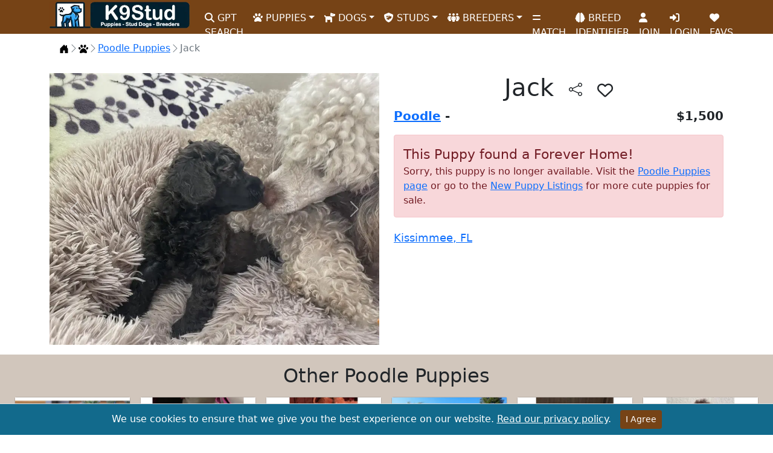

--- FILE ---
content_type: text/html; charset=utf-8
request_url: https://www.k9stud.com/puppies/poodle-646632.aspx
body_size: 11830
content:


<!doctype html>
<html lang="en">
<head>
    <meta charset="utf-8">
    <meta http-equiv="X-UA-Compatible" content="IE=edge">
    <meta name="viewport" content="width=device-width, initial-scale=1">
    <title>Jack</title>
    <link rel="canonical" href="https://www.k9stud.com/puppies/poodle-646632.aspx" />
    <meta name="description" content="Poodle puppy for sale in Kissimmee for $1500 that was born on Saturday, November 18, 2023 posted by Anna Jack." />
    <meta name="robots" content="index,follow" />
    <meta name="author" content="K9Stud.com" />
    <link rel="publisher" href="https://plus.google.com/+K9stud" />
    <meta property="og:title" content="Jack" />
    <meta property="og:description" content="Poodle puppy for sale in Kissimmee for $1500 that was born on Saturday, November 18, 2023 posted by Anna Jack." />
    <meta property="og:image" content="https://www.k9stud.com/images/anna jack/anna jack_poodle-a20231120132847.webp" />
    <meta property="og:site_name" content="K9Stud.com" />
    <meta property="og:type" content="website" />
    <meta property="og:locale" content="en_US" />
    <meta property="og:url" content="https://www.k9stud.com/puppies/poodle-646632.aspx" />
    <link rel="stylesheet" href="/css/magnific-popup.min.css">

    <script type="application/ld+json">
{
  "@context": "https://schema.org/",
  "@type": "Product",
  "name": "Jack Poodle Puppy",
  "image": [
    "https://www.k9stud.com/images/anna jack/anna jack_poodle-a20231120132847.jpg"
   ],
  "description": "This puppy found a forever home.",
  "brand": "K9Stud",
  "offers": {
    "@type": "Offer",
    "priceCurrency": "USD",
    "price": "1500",
    "priceValidUntil": "5/18/2024 1:28:48 PM",
    "availability": "https://schema.org/InStock",
    "areaServed": {
                   "@type": "Place",
                   "name": "Kissimmee, FL",
                   "address": {
                               "@type": "PostalAddress",
                                "addressLocality": "Kissimmee",
                                "addressRegion": "FL",
                                "postalCode": "34746"
                              }
                  }
  }
}
</script>
    <meta name="rating" content="General">
<meta name="classification" content="stud dogs,puppies for sale,dogs for sale,puppies,dog adoption,dog breeding,dog breeders,pets">
<link rel="preload" as="image" href="https://www.k9stud.com/img/k9logo-new2.webp">
<link rel="icon" type="image/png" sizes="16x16" href="https://www.k9stud.com/favicon-16x16.png">
<link rel="icon" type="image/png" sizes="32x32" href="https://www.k9stud.com/favicon-32x32.png">
<link rel="shortcut icon" type="image/x-icon" href="https://www.k9stud.com/favicon.ico">
<link rel="apple-touch-icon" sizes="180x180" href="https://www.k9stud.com/apple-touch-icon.png">
<link rel="icon" type="image/png" sizes="192x192" href="https://www.k9stud.com/android-chrome-192x192.png">
<link rel="icon" type="image/png" sizes="512x512" href="https://www.k9stud.com/android-chrome-512x512.png">
<link rel="manifest" href="https://www.k9stud.com/site.webmanifest">
<link rel="preconnect" href="https://www.googletagmanager.com">
<link rel="dns-prefetch" href="https://www.googletagmanager.com">
<link rel="preconnect" href="https://www.google-analytics.com" crossorigin>
<link rel="dns-prefetch" href="https://www.google-analytics.com">
<link rel="preload" href="https://www.k9stud.com/css/bootstrap5.min.css" as="style" />
<link rel="stylesheet" href="https://www.k9stud.com/css/bootstrap5.min.css">
<link rel="stylesheet" href="https://www.k9stud.com/css/fa-custom.min.css">
    <style>
    
.custom-image {
    width: 100%;  /* Adjust as needed */
    height: 450px; /* Adjust as needed */
    object-fit: cover;  /* This will cover the container with the image */
    float: left;  /* To float the image to the left */
    margin-right: 10px; /* Space between the image and the text */
}
.custom-imageOther {
    width: 100%;  /* Adjust as needed */
    height: 150px; /* Adjust as needed */
    object-fit: cover;  /* This will cover the container with the image */
    float: left;  /* To float the image to the left */
    margin-right: 10px; /* Space between the image and the text */
}
@media screen and (max-width: 768px) { /* Adjust the max-width as needed for your design */
    .custom-image {
        width: 100%;  /* Adjust as needed */
        height: 350px; /* Adjust as needed */
        object-fit: cover;  /* This will cover the container with the image */
        float: left;  /* To float the image to the left */
        margin-right: 10px; /* Space between the image and the text */
    }
    .custom-imageOther {
    width: 100%;  /* Adjust as needed */
    height: 70px; /* Adjust as needed */
    object-fit: cover;  /* This will cover the container with the image */
    float: left;  /* To float the image to the left */
    margin-right: 10px; /* Space between the image and the text */
}
}
.card-scroll-container {
    display: flex;
    flex-wrap: nowrap;
    overflow-x: auto;
}

.card-scroll-container .col-4 {
    flex: 0 0 auto;
}
.custom-link {
    font-size: smaller; /* Adjust the size as needed */
    text-decoration: none;
    color: black;
}
.favorite-icon{
    cursor: pointer;
    font-size:26px;
}
/* Styles for mobile devices */
@media screen and (max-width: 768px) { /* Adjust the max-width as needed */
    h1 {
        font-size: 1.6em; /* smaller font size for mobile devices */
    }
}
#btnShare.btn-outline-dark {
    border: none;
}

    </style>

    <style>
    .breadcrumb-chevron {
  --bs-breadcrumb-divider: url("data:image/svg+xml,%3Csvg xmlns='http://www.w3.org/2000/svg' width='16' height='16' fill='%236c757d'%3E%3Cpath fill-rule='evenodd' d='M4.646 1.646a.5.5 0 0 1 .708 0l6 6a.5.5 0 0 1 0 .708l-6 6a.5.5 0 0 1-.708-.708L10.293 8 4.646 2.354a.5.5 0 0 1 0-.708z'/%3E%3C/svg%3E");
  gap: .5rem;
}
.breadcrumb-chevron .breadcrumb-item {
  display: flex;
  gap: inherit;
  align-items: center;
  padding-left: 0;
  line-height: 1;
}
.breadcrumb-chevron .breadcrumb-item::before {
  gap: inherit;
  float: none;
  width: 1rem;
  height: 1rem;
}

.breadcrumb-custom .breadcrumb-item {
  position: relative;
  flex-grow: 1;
  padding: .75rem 3rem;
}
.breadcrumb-custom .breadcrumb-item::before {
  display: none;
}
.breadcrumb-custom .breadcrumb-item::after {
  position: absolute;
  top: 50%;
  right: -25px;
  z-index: 1;
  display: inline-block;
  width: 50px;
  height: 50px;
  margin-top: -25px;
  content: "";
  background-color: var(--bs-tertiary-bg);
  border-top-right-radius: .5rem;
  box-shadow: 1px -1px var(--bs-border-color);
  transform: scale(.707) rotate(45deg);
}
.breadcrumb-custom .breadcrumb-item:first-child {
  padding-left: 1.5rem;
}
.breadcrumb-custom .breadcrumb-item:last-child {
  padding-right: 1.5rem;
}
.breadcrumb-custom .breadcrumb-item:last-child::after {
  display: none;
}
/* Custom alert for unavailable puppy */
.unavailable-alert {
    background-color: #f8d7da; /* Light red background */
    color: #721c24;           /* Dark red text */
    border: 1px solid #f5c6cb; /* Border matching the background */
    padding: 15px;
    border-radius: 4px;
    margin-bottom: 20px;
}

.unavailable-alert h4 {
    margin-top: 0;
    margin-bottom: 10px;
    font-size: 1.5em;
}

.unavailable-alert p {
    margin: 0;
    font-size: 1em;
}

</style>

<script data-cfasync="false" nonce="4cde9132-0aca-4b37-baaa-9b3c03a148e2">try{(function(w,d){!function(j,k,l,m){if(j.zaraz)console.error("zaraz is loaded twice");else{j[l]=j[l]||{};j[l].executed=[];j.zaraz={deferred:[],listeners:[]};j.zaraz._v="5874";j.zaraz._n="4cde9132-0aca-4b37-baaa-9b3c03a148e2";j.zaraz.q=[];j.zaraz._f=function(n){return async function(){var o=Array.prototype.slice.call(arguments);j.zaraz.q.push({m:n,a:o})}};for(const p of["track","set","debug"])j.zaraz[p]=j.zaraz._f(p);j.zaraz.init=()=>{var q=k.getElementsByTagName(m)[0],r=k.createElement(m),s=k.getElementsByTagName("title")[0];s&&(j[l].t=k.getElementsByTagName("title")[0].text);j[l].x=Math.random();j[l].w=j.screen.width;j[l].h=j.screen.height;j[l].j=j.innerHeight;j[l].e=j.innerWidth;j[l].l=j.location.href;j[l].r=k.referrer;j[l].k=j.screen.colorDepth;j[l].n=k.characterSet;j[l].o=(new Date).getTimezoneOffset();if(j.dataLayer)for(const t of Object.entries(Object.entries(dataLayer).reduce((u,v)=>({...u[1],...v[1]}),{})))zaraz.set(t[0],t[1],{scope:"page"});j[l].q=[];for(;j.zaraz.q.length;){const w=j.zaraz.q.shift();j[l].q.push(w)}r.defer=!0;for(const x of[localStorage,sessionStorage])Object.keys(x||{}).filter(z=>z.startsWith("_zaraz_")).forEach(y=>{try{j[l]["z_"+y.slice(7)]=JSON.parse(x.getItem(y))}catch{j[l]["z_"+y.slice(7)]=x.getItem(y)}});r.referrerPolicy="origin";r.src="/cdn-cgi/zaraz/s.js?z="+btoa(encodeURIComponent(JSON.stringify(j[l])));q.parentNode.insertBefore(r,q)};["complete","interactive"].includes(k.readyState)?zaraz.init():j.addEventListener("DOMContentLoaded",zaraz.init)}}(w,d,"zarazData","script");window.zaraz._p=async d$=>new Promise(ea=>{if(d$){d$.e&&d$.e.forEach(eb=>{try{const ec=d.querySelector("script[nonce]"),ed=ec?.nonce||ec?.getAttribute("nonce"),ee=d.createElement("script");ed&&(ee.nonce=ed);ee.innerHTML=eb;ee.onload=()=>{d.head.removeChild(ee)};d.head.appendChild(ee)}catch(ef){console.error(`Error executing script: ${eb}\n`,ef)}});Promise.allSettled((d$.f||[]).map(eg=>fetch(eg[0],eg[1])))}ea()});zaraz._p({"e":["(function(w,d){})(window,document)"]});})(window,document)}catch(e){throw fetch("/cdn-cgi/zaraz/t"),e;};</script></head>
<body>
    <form name="form1" method="post" action="./poodle-646632.aspx?id=646632&amp;breed=poodle" id="form1">
<div>
<input type="hidden" name="__VIEWSTATE" id="__VIEWSTATE" value="3TTZLbQ0eXxzgIJTeFoqLZeMI3l/PEodxIJXk+0pKSO4CMQNBNJnpUzTTUs3ylKDNVQQjhX/qP2lj5DYzWQYF3Zyc1zNa+ODMceW57cCso/HALET" />
</div>

<div>

	<input type="hidden" name="__VIEWSTATEGENERATOR" id="__VIEWSTATEGENERATOR" value="7DF0B376" />
	<input type="hidden" name="__VIEWSTATEENCRYPTED" id="__VIEWSTATEENCRYPTED" value="" />
	<input type="hidden" name="__EVENTVALIDATION" id="__EVENTVALIDATION" value="Z2Q7flrynynqN4yu9Ne91nxgmUSDbzn+gD1BMdOXvjsM0Wh0NuIZpER0UezUpyPFga2r5cVUFC0xImq8MK04sGMMWNiMvMsvHmt8zaib5Qh8XpMb0Ru5RBG5o4kS0z7y8Wqi2Fcnt2nFXFhqAX4OMVT8px0=" />
</div>
    <script type="dddd0737aa55086421b383ff-text/javascript">
        document.forms[0].action = window.location;
    </script> 
    <script type="dddd0737aa55086421b383ff-text/javascript">setInterval(function () {
    fetch('/heartbeat.aspx', { cache: 'no-store' });
}, 30000); // every 30 seconds</script>

<!--<style>
    .navbar-stats {
        font-size: 0.9rem; /* Smaller font size */
    }
</style>-->

<nav class="navbar navbar-expand-lg">
    <div class="container">
        <a class="navbar-brand" href="https://www.k9stud.com/"><img alt="K9Stud Logo" src="https://www.k9stud.com/img/k9logo-new2.webp" height="45" width="233"></a><button class="navbar-toggler" type="button" data-bs-toggle="collapse" data-bs-target="#navbarSupportedContent" aria-controls="navbarSupportedContent" aria-expanded="false" aria-label="Toggle navigation"><span class="navbar-toggler-icon"></span></button>
        <div class="collapse navbar-collapse" id="navbarSupportedContent">
            <ul class="navbar-nav me-auto mb-2 mb-lg-0">
                <li class="nav-item"><a class="nav-link" aria-current="page" href="https://www.k9stud.com/puppy-ai-search"><i class="fa-solid fa-search"></i> GPT SEARCH</a></li>
                <li class="nav-item dropdown"><a class="nav-link dropdown-toggle" href="#" id="navbarDropdownPuppies" role="button" data-bs-toggle="dropdown" aria-expanded="false"><i class="fa-solid fa-paw"></i> PUPPIES</a><ul class="dropdown-menu" aria-labelledby="navbarDropdownPuppies"><li><a class="dropdown-item" href="https://www.k9stud.com/puppies">Puppies for Sale</a></li><li><a class="dropdown-item" href="https://www.k9stud.com/puppies-breed.aspx">Puppies for Sale by Breed</a></li><li><a class="dropdown-item" href="https://www.k9stud.com/puppies-state.aspx">Puppies for Sale by State</a></li><li><a class="dropdown-item" href="https://www.k9stud.com/hypoallergenic-dogs.aspx">Hypoallergenic Puppies for Sale</a></li><li><a class="dropdown-item" href="https://www.k9stud.com/wanted.aspx">Puppy Wanted Listings</a></li></ul></li>
                <li class="nav-item dropdown"><a class="nav-link dropdown-toggle" href="#" id="navbarDropdownDogs" role="button" data-bs-toggle="dropdown" aria-expanded="false"><i class="fa-solid fa-dog"></i> DOGS</a><ul class="dropdown-menu" aria-labelledby="navbarDropdownDogs"><li><a class="dropdown-item" href="https://www.k9stud.com/dogs">Dogs for Sale</a></li><li><a class="dropdown-item" href="https://www.k9stud.com/dogs-breed.aspx">Dogs for Sale by Breed</a></li><li><a class="dropdown-item" href="https://www.k9stud.com/dogs-state.aspx">Dogs for Sale by State</a></li></ul></li>
                <li class="nav-item dropdown"><a class="nav-link dropdown-toggle" href="#" id="navbarDropdownStudDogs" role="button" data-bs-toggle="dropdown" aria-expanded="false"><i class="fa-solid fa-shield-dog"></i> STUDS</a><ul class="dropdown-menu" aria-labelledby="navbarDropdownStudDogs"><li><a class="dropdown-item" href="https://www.k9stud.com/stud-dogs">Stud Dogs</a></li><li><a class="dropdown-item" href="https://www.k9stud.com/stud-dogs-breed.aspx">Stud Dogs by Breed</a></li><li><a class="dropdown-item" href="https://www.k9stud.com/stud-dogs-state.aspx">Stud Dogs by State</a></li><li><a class="dropdown-item" href="https://www.k9stud.com/females.aspx">Females looking for a Stud</a></li></ul></li>
                <li class="nav-item dropdown"><a class="nav-link dropdown-toggle" href="#" id="navbarDropdownBreeders" role="button" data-bs-toggle="dropdown" aria-expanded="false"><i class="fa-solid fa-people-group"></i> BREEDERS</a><ul class="dropdown-menu" aria-labelledby="navbarDropdownBreeders"><li><a class="dropdown-item" href="https://www.k9stud.com/breeders">Dog Breeders</a></li><li><a class="dropdown-item" href="https://www.k9stud.com/breeders-breed.aspx">Dog Breeders by Breed</a></li><li><a class="dropdown-item" href="https://www.k9stud.com/breeders-state.aspx">Dog Breeders by State</a></li></ul></li>
                
                <li class="nav-item"><a class="nav-link" aria-current="page" href="https://www.k9stud.com/match.aspx"><i class="fa-solid fa-equals"></i> MATCH</a></li>
                <li class="nav-item"><a class="nav-link" aria-current="page" href="https://www.k9stud.com/dogai.aspx"><i class="fa-solid fa-brain"></i> BREED IDENTIFIER</a></li>
                
                <li id="join" class="nav-item"><a class="nav-link" aria-current="page" href="https://www.k9stud.com/registration.aspx"><i class="fa-solid fa-user"></i> JOIN</a></li>
                
                <li class="nav-item" id="liLogin"><a class="nav-link" aria-current="page" href="https://www.k9stud.com/login.aspx"><i class="fa-solid fa-right-to-bracket"></i> LOGIN</a></li>
                <li class="nav-item"><a class="nav-link" aria-current="page" href="https://www.k9stud.com/favorites.aspx"><i class="fas fa-heart"></i> FAVS</a></li>
                

            </ul>
        </div>

    </div>
</nav>



        <svg xmlns="http://www.w3.org/2000/svg" class="d-none">
    <symbol id="house-door-fill" viewBox="0 0 16 16">
        <path d="M6.5 14.5v-3.505c0-.245.25-.495.5-.495h2c.25 0 .5.25.5.5v3.5a.5.5 0 0 0 .5.5h4a.5.5 0 0 0 .5-.5v-7a.5.5 0 0 0-.146-.354L13 5.793V2.5a.5.5 0 0 0-.5-.5h-1a.5.5 0 0 0-.5.5v1.293L8.354 1.146a.5.5 0 0 0-.708 0l-6 6A.5.5 0 0 0 1.5 7.5v7a.5.5 0 0 0 .5.5h4a.5.5 0 0 0 .5-.5z" />
    </symbol>
     <symbol id="paw-print" viewBox="0 0 512 512">
        <path d="M226.5 92.9c14.3 42.9-.3 86.2-32.6 96.8s-70.1-15.6-84.4-58.5s.3-86.2 32.6-96.8s70.1 15.6 84.4 58.5zM100.4 198.6c18.9 32.4 14.3 70.1-10.2 84.1s-59.7-.9-78.5-33.3S-2.7 179.3 21.8 165.3s59.7 .9 78.5 33.3zM69.2 401.2C121.6 259.9 214.7 224 256 224s134.4 35.9 186.8 177.2c3.6 9.7 5.2 20.1 5.2 30.5v1.6c0 25.8-20.9 46.7-46.7 46.7c-11.5 0-22.9-1.4-34-4.2l-88-22c-15.3-3.8-31.3-3.8-46.6 0l-88 22c-11.1 2.8-22.5 4.2-34 4.2C84.9 480 64 459.1 64 433.3v-1.6c0-10.4 1.6-20.8 5.2-30.5zM421.8 282.7c-24.5-14-29.1-51.7-10.2-84.1s54-47.3 78.5-33.3s29.1 51.7 10.2 84.1s-54 47.3-78.5 33.3zM310.1 189.7c-32.3-10.6-46.9-53.9-32.6-96.8s52.1-69.1 84.4-58.5s46.9 53.9 32.6 96.8s-52.1 69.1-84.4 58.5z"/>
    </symbol>
</svg>
    
    <div class="container">
        <nav aria-label="breadcrumb">
    <ol class="breadcrumb breadcrumb-chevron p-3 bg-body-tertiary rounded-3">
      <li class="breadcrumb-item">
        <a class="link-body-emphasis" href="/">
          <svg class="bi" width="16" height="16"><use xlink:href="#house-door-fill"></use></svg>
          <span class="visually-hidden">Home</span>
        </a>
      </li>
        <li class="breadcrumb-item">
                <a href="https://www.k9stud.com/puppies">
                    <svg class="bi" width="16" height="16"><use xlink:href="#paw-print"></use></svg>
                    <span class="visually-hidden">Puppies</span>
                </a>
            </li>
         <li class="breadcrumb-item">
       <a href="https://www.k9stud.com/puppies/poodle.aspx">Poodle Puppies</a>
      </li>
      <li class="breadcrumb-item active" aria-current="page">
       Jack
      </li>
    </ol>
  </nav>


        
        <script type="application/ld+json">
        {
            "@context": "https://schema.org",
            "@type": "BreadcrumbList",
            "itemListElement": [
                                                    {
                        "@type": "ListItem",
                        "position": 1,
                        "item": {
                            "@id": "https://www.k9stud.com/puppies",
                            "name": "Puppies"
                        }
                    },
                                                    {
                        "@type": "ListItem",
                        "position": 2,
                        "item": {
                            "@id": "https://www.k9stud.com/puppies/poodle.aspx",
                            "name": "Poodle Puppies"
                        }
                    },
                                    {
                        "@type": "ListItem",
                        "position": 3,
                        "item": {
                            "@id": "https://www.k9stud.com/puppies/poodle-646632.aspx",
                            "name": "Jack"
                        }
                    }
                            ]
        }
    </script>
        
        
    <div class="row">
    <div class="col-lg-6">
        <div id="carouselExampleControls" class="carousel slide" data-bs-ride="carousel">
          <div class="carousel-inner">
              <div class="carousel-item  active"><a href="/images/anna jack/anna jack_poodle-a20231120132847.webp" class="lightbox"><img class="custom-image d-block w-100" border="0" src="/images/anna jack/anna jack_poodle-a20231120132847.webp" alt="a couple of poodle dogs lying on a rug" /></a></div>
              <div class="carousel-item "><a href="/images/anna jack/anna jack_poodle-b20231120132847.webp" class="lightbox"><img loading="lazy" class="custom-image d-block w-100" border="0" src="/images/anna jack/anna jack_poodle-b20231120132847.webp" alt="a black and white poodle dog" /></a></div>
              <div class="carousel-item "><a href="/images/anna jack/anna jack_poodle-c20231120132847.webp" class="lightbox"><img loading="lazy" class="custom-image d-block w-100" border="0" src="/images/anna jack/anna jack_poodle-c20231120132847.webp" alt="a stuffed animal on a car" /></a></div>
          </div>
          <button class="carousel-control-prev" type="button" data-bs-target="#carouselExampleControls" data-bs-slide="prev"> <span class="carousel-control-prev-icon" aria-hidden="true"></span> <span class="visually-hidden">Previous</span> </button> <button class="carousel-control-next" type="button" data-bs-target="#carouselExampleControls" data-bs-slide="next"> <span class="carousel-control-next-icon" aria-hidden="true"></span> <span class="visually-hidden">Next</span> </button> 
        </div>

    </div>
    <div class="col-lg-6">
        <h1 class="text-center">Jack <button id="btnShare" aria-label="btnShare" title="Share" type="button" class="btn btn-outline-dark" data-bs-toggle="modal" data-bs-target="#shareModal"><svg xmlns="http://www.w3.org/2000/svg" width="22" height="22" fill="currentColor" class="bi bi-share" viewBox="0 0 16 16">
  <path d="M13.5 1a1.5 1.5 0 1 0 0 3 1.5 1.5 0 0 0 0-3M11 2.5a2.5 2.5 0 1 1 .603 1.628l-6.718 3.12a2.499 2.499 0 0 1 0 1.504l6.718 3.12a2.5 2.5 0 1 1-.488.876l-6.718-3.12a2.5 2.5 0 1 1 0-3.256l6.718-3.12A2.5 2.5 0 0 1 11 2.5m-8.5 4a1.5 1.5 0 1 0 0 3 1.5 1.5 0 0 0 0-3m11 5.5a1.5 1.5 0 1 0 0 3 1.5 1.5 0 0 0 0-3"/>
</svg></button>
            <span class="favorite-icon" data-ad-type='Puppies for Sale' data-ad-id='646632' title="Add to Favs"><i class="fa-regular fa-heart"></i></span>
</h1> 

        

        <div class="d-flex justify-content-between" style="font-size:20px;">
            <span><strong><a href="poodle.aspx">Poodle</a> - </strong></span>
            <span><strong>$1,500</strong></span>
        </div>
        <div class="d-flex justify-content-between mt-3 d-none" style="font-size:20px;">
            <span><input type="submit" name="btnContactMe" value="Contact Me" id="btnContactMe" disabled="disabled" class="btn btn-large btn-block btn-primary" style="font-size:10pt;" /></span>
            
        </div>
        <p class="text-secondary mt-3 text-center d-none">723 families have looked at this puppy!</p>
        <p class="card-text mt-3" style="font-size:20px;"><div class="unavailable-alert"><span style="font-size: 22px;">This Puppy found a Forever Home!</span><p>Sorry, this puppy is no longer available.  Visit the <a href="https://www.k9stud.com/puppies/poodle.aspx">Poodle Puppies page</a> or go to the <a href="https://www.k9stud.com/puppies.aspx">New Puppy Listings</a> for more cute puppies for sale.</p></div></p>
        <div class="d-flex justify-content-between mt-3" style="font-size:18px;">
            <span class=" d-none">Offered by: <a href="/homepage/540968.aspx">Anna J.</a></span>
            <span><a href="/city/kissimmee_florida.aspx">Kissimmee, FL</a></span>
        </div>
        
        
        
        <div class="d-flex justify-content-between mt-3 p-3 d-none" style="font-size:16px; background-color:#e7e9f8">
            <span>Comments</span>
            <span><input type="submit" name="btnComment" value="Leave a Comment" id="btnComment" disabled="disabled" class="btn btn-primary btn-sm" /></span>
        </div>
        <div class="d-flex justify-content-between" style="font-size:18px; background-color:#e7e9f8">
            
            
        </div>
        

    </div>
    </div>
               
        
        
        

    </div>
        <div style="background-color:#d1c6bc;" class="mt-3 p-3 text-center">
           <h2>Other Poodle Puppies</h2>
           <div class="card-scroll-container">
                                                <div class="col-4 col-lg-2 text-center p-2">
	                                                 <div style="background-color:#d1c6bc;" class="card">
	                	                                <a href="/puppies/poodle-613214.aspx"><img loading="lazy" alt="a poodle dog sitting on a wood surface" class="custom-imageOther" src="/images/premierstandardpoodles/s_premierstandardpoodles_poodle-a2017410121528.webp" /></a>
	                	                                <div style="background-color:white;" class="card-body custom-link">
                                                        <a class="custom-link" href="/puppies/poodle-613214.aspx">Major</a>
                                                        <br />
                                                        $2,200
                                                        </div>
	                                                </div>
	                                            </div>        
                                            
                                                <div class="col-4 col-lg-2 text-center p-2">
	                                                 <div style="background-color:#d1c6bc;" class="card">
	                	                                <a href="/puppies/poodle-648154.aspx"><img loading="lazy" alt="a black and white poodle puppy lying on a white blanket" class="custom-imageOther" src="/images/jolee4u/s_jolee4u_poodle-puppy-for-sale-a20257306118.webp" /></a>
	                	                                <div style="background-color:white;" class="card-body custom-link">
                                                        <a class="custom-link" href="/puppies/poodle-648154.aspx">Mark Antony Toy Poodle </a>
                                                        <br />
                                                        $2,000
                                                        </div>
	                                                </div>
	                                            </div>        
                                            
                                                <div class="col-4 col-lg-2 text-center p-2">
	                                                 <div style="background-color:#d1c6bc;" class="card">
	                	                                <a href="/puppies/poodle-648116.aspx"><img loading="lazy" alt="a group of pink flowers" class="custom-imageOther" src="/images/poodlesofredlands/s_poodlesofredlands_poodle-puppy-for-sale-a20257923135.webp" /></a>
	                	                                <div style="background-color:white;" class="card-body custom-link">
                                                        <a class="custom-link" href="/puppies/poodle-648116.aspx">Ariel Litter</a>
                                                        <br />
                                                        $1,800
                                                        </div>
	                                                </div>
	                                            </div>        
                                            
                                                <div class="col-4 col-lg-2 text-center p-2">
	                                                 <div style="background-color:#d1c6bc;" class="card">
	                	                                <a href="/puppies/poodle-645618.aspx"><img loading="lazy" alt="a poodle dog running through grass" class="custom-imageOther" src="/images/puppyavenue/s_puppyavenue_poodle-a202298111223.webp" /></a>
	                	                                <div style="background-color:white;" class="card-body custom-link">
                                                        <a class="custom-link" href="/puppies/poodle-645618.aspx">Male Malti Poo Puppy M...</a>
                                                        <br />
                                                        $1,600
                                                        </div>
	                                                </div>
	                                            </div>        
                                            
                                                <div class="col-4 col-lg-2 text-center p-2">
	                                                 <div style="background-color:#d1c6bc;" class="card">
	                	                                <a href="/puppies/poodle-647828.aspx"><img loading="lazy" alt="a poodle dog wearing a sweater" class="custom-imageOther" src="/images/caloni stiv/s_caloni stiv_poodle-puppy-for-sale-a20252415750.webp" /></a>
	                	                                <div style="background-color:white;" class="card-body custom-link">
                                                        <a class="custom-link" href="/puppies/poodle-647828.aspx">Ready Poodle puppies f...</a>
                                                        <br />
                                                        $750
                                                        </div>
	                                                </div>
	                                            </div>        
                                            
                                                <div class="col-4 col-lg-2 text-center p-2">
	                                                 <div style="background-color:#d1c6bc;" class="card">
	                	                                <a href="/puppies/poodle-643368.aspx"><img loading="lazy" alt="a poodle dog sitting on a wood surface" class="custom-imageOther" src="/images/lixliz/s_lixliz_poodle-a202282011043.webp" /></a>
	                	                                <div style="background-color:white;" class="card-body custom-link">
                                                        <a class="custom-link" href="/puppies/poodle-643368.aspx">Standard Poodle </a>
                                                        <br />
                                                        $0
                                                        </div>
	                                                </div>
	                                            </div>        
                                            </div>

            <div style="background-color:white;" class="p-2 text-center">
            <a class="btn btn-sm btn-outline-primary mb-2" href="florida.aspx">All Puppies in Florida</a>
            <a class="btn btn-sm btn-outline-primary mb-2" href="poodle_florida.aspx">Poodle Puppies in Florida</a>
            <a class="btn btn-sm btn-outline-primary mb-2" href="/city/poodle_florida_kissimmee.aspx">Poodle Puppies in Kissimmee</a>
</div>
        </div> 
        <script src="https://code.jquery.com/jquery-3.7.1.min.js" type="dddd0737aa55086421b383ff-text/javascript"></script>
<!-- Include jQuery UI for Autocomplete -->
<script src="https://www.k9stud.com/js/jquery-ui2.min.js" type="dddd0737aa55086421b383ff-text/javascript"></script>
<script src="/cdn-cgi/scripts/7d0fa10a/cloudflare-static/rocket-loader.min.js" data-cf-settings="dddd0737aa55086421b383ff-|49"></script><link rel="preload" href="https://www.k9stud.com/css/jquery-ui2.min.css" as="style" onload="this.onload=null;this.rel='stylesheet'">
<noscript><link rel="stylesheet" href="https://www.k9stud.com/css/jquery-ui2.min.css"></noscript>
<script defer="defer" async src="https://cdn.jsdelivr.net/npm/bootstrap@5.0.2/dist/js/bootstrap.min.js" integrity="sha384-cVKIPhGWiC2Al4u+LWgxfKTRIcfu0JTxR+EQDz/bgldoEyl4H0zUF0QKbrJ0EcQF" crossorigin="anonymous" type="dddd0737aa55086421b383ff-text/javascript"></script>
<style>
    .subscription-message {
        padding: 10px;
        margin-top: 15px;
        border-radius: 5px;
        text-align: center;
        color: #fff; /* White text color for better visibility */
    }

        .subscription-message p {
            margin: 0;
            font-size: 1rem;
            color: #fff;
        }

    .text-success {
        background-color: #28a745; /* Green background for success message */
        color: #fff;
    }

    .text-danger {
        background-color: #dc3545; /* Red background for error message */
        color: #fff;
    }
</style>
<div>
    <!-- Footer -->
    <footer class="text-center text-lg-start text-white" style="background-color: #764316">
        <!-- Grid container -->
        <div class="container p-4 pb-0">
            <!-- Section: Links -->
            <section>
                <!--Grid row-->
                <div class="row">
                    <!--Grid column-->
                    <div class="col-lg-4 col-md-6 mb-4 mb-md-0">
                        <h3 class="text-uppercase">K9Stud.com</h3>
                        <p>
                            Your trusted source for locating and connecting with reputable breeders offering AKC registered puppies and dogs for sale. Dive into our comprehensive listings and find the perfect companion for your family.
                        </p>
                    </div>
                    <!--Grid column-->
                    <div class="col-lg-3 col-md-6 mb-4 mb-md-0">
                        <h3 class="text-uppercase">Newsletter</h3>
                        <p>Subscribe to our newsletter by entering your email address and receive great tips about raising puppies.</p>
                        <div class="input-group mb-3">
                            <input type="email" class="form-control" id="sbsemail" placeholder="Enter your email">
                            <input id="subscribeButton" type="button" class="btn btn-outline-light btn-rounded" value="Submit" />
                        </div>
                        <div id="subscriptionMessage" class="subscription-message" style="display: none;"></div> <!-- Placeholder for the message -->
                    </div>

                    <!--Grid column-->
                    <div class="col-lg-2 col-md-6 mb-4 mb-md-0">
                        <h3 class="text-uppercase">Privacy</h3>
                        <ul class="list-unstyled mb-0">
                            <li class="mb-2"><a href="https://www.k9stud.com/terms.aspx" class="text-white">Terms of Service</a></li>
                            <li class="mb-2"><a href="https://www.k9stud.com/privacy.aspx" class="text-white">Privacy</a></li>
                            <li class="mb-2"><a href="https://www.k9stud.com/safety-tips.aspx" class="text-white">Safety Tips</a></li>
                            <li class="mb-2"><a href="https://www.k9stud.com/generate-puppy-names.aspx" class="text-white">Puppy Names</a></li>
                        </ul>
                    </div>
                    <!--Grid column-->
                    <!--Grid column-->
                    <div class="col-lg-2 col-md-6 mb-4 mb-md-0">
                        <h3 class="text-uppercase">Company</h3>
                        <ul class="list-unstyled mb-0">
                            <li class="mb-2"><a href="https://www.k9stud.com/about.aspx" class="text-white">About</a></li>
                            <li class="mb-2"><a href="https://www.k9stud.com/contactus.aspx" class="text-white">Contact Us</a></li>
                            <li class="mb-2"><a href="https://www.k9stud.com/faq.aspx" class="text-white">F.A.Q's</a></li>
                        </ul>
                    </div>
                    <!--Grid column-->
                </div>
                <!--Grid row-->
            </section>
            <!-- Section: Links -->

            <hr class="mb-4" />

            <!-- Section: CTA -->
            <section>
                <p class="d-flex justify-content-center align-items-center">
                    <span class="me-3">Register for free!</span>
                    <a href="https://www.k9stud.com/registration.aspx" class="btn btn-outline-light btn-rounded">Sign up!</a>
                </p>
            </section>
            <!-- Section: CTA -->

            <hr class="mb-4" />

            <!-- Section: Social media -->
            <section class="mb-4 text-center">
                <!-- Facebook -->
                <a class="btn btn-outline-light btn-floating m-1" href="https://www.facebook.com/caninestud" role="button" aria-label="K9Stud Facebook Page" target="_blank" rel="noopener noreferrer"><i class="fab fa-facebook-f"></i></a>
                <!-- Twitter -->
                <a class="btn btn-outline-light btn-floating m-1" href="https://x.com/k9stud" role="button" aria-label="K9Stud X (Twitter) Page" target="_blank" rel="noopener noreferrer"><i class="fab fa-twitter"></i></a>

                <a class="btn btn-outline-light btn-floating m-1" href="https://www.pinterest.com/k9stud/" role="button" aria-label="K9Stud Pinterest Page" target="_blank" rel="noopener noreferrer"><i class="fa-brands fa-pinterest"></i></a>

                <a class="btn btn-outline-light btn-floating m-1" href="https://www.tiktok.com/@k9stud" role="button" aria-label="K9Stud TikTok Page" target="_blank" rel="noopener noreferrer"><i class="fa-brands fa-tiktok"></i></a>

            </section>
            <!-- Section: Social media -->
        </div>
        <!-- Grid container -->
        <!-- Copyright -->
        <div class="text-center p-3" style="background-color: rgba(0, 0, 0, 0.2)">
            &copy;2010 - 2026 <a class="text-white" href="https://www.k9stud.com/">K9Stud.com</a>
        </div>
        <!-- Copyright -->
    </footer>
    <!-- Footer -->
    <div id="cookieConsentAlert" class="cookie-consent-banner" role="alert" style="display:none;">
        We use cookies to ensure that we give you the best experience on our website. <a href="https://www.k9stud.com/privacy.aspx">Read our privacy policy</a>.
        <button type="button" class="btn btn-success btn-sm" onclick="if (!window.__cfRLUnblockHandlers) return false; acceptCookies()" data-cf-modified-dddd0737aa55086421b383ff-="">I Agree</button>
    </div>
</div>
<!-- End of .container -->

<style>
    .cookie-consent-banner {
        position: fixed;
        bottom: 0;
        left: 0;
        width: 100%;
        background-color: #126a8c;
        border-top: 1px solid #ddd;
        padding: 10px 0;
        text-align: center;
        color: #ffffff; /* White text for links */
        z-index: 1000; /* Adjust as needed */
    }

        .cookie-consent-banner .container {
            display: flex;
            justify-content: center;
            align-items: center;
            flex-direction: column;
        }

        .cookie-consent-banner p {
            margin-bottom: 10px;
            font-size: 14px; /* Adjust font size as needed */
        }

        .cookie-consent-banner a {
            color: #ffffff; /* White text for links */
            text-decoration: underline; /* Underline links */
        }

        .cookie-consent-banner button {
            margin-left: 10px; /* Space before the button */
            background-color: #764316; /* Button color */
            color: white; /* Button text color */
            border-color: #764316;
        }

    @media (max-width: 576px) {
        .cookie-consent-banner .container {
            padding-left: 15px;
            padding-right: 15px;
        }
    }
</style>
<script type="dddd0737aa55086421b383ff-text/javascript">
    $(document).ready(function () {
        $("#subscribeButton").click(function () {
            var email = $("#sbsemail").val();

            $.ajax({
                type: "POST",
                url: "https://www.k9stud.com/admin/jsonservices.aspx/SubmitNewsletter",
                data: JSON.stringify({ email: email }),
                contentType: "application/json; charset=utf-8",
                dataType: "json",
                success: function (response) {
                    $(".input-group").hide();
                    $("#subscriptionMessage").html("<p>Thank you for subscribing!</p>").show();
                },
                error: function (xhr, status, error) {
                    $(".input-group").hide();
                    $("#subscriptionMessage").html("<p>Error subscribing, please check the email provided!</p>").show();
                }
            });
        });
    });
</script>
<script type="dddd0737aa55086421b383ff-text/javascript">
    document.addEventListener("DOMContentLoaded", function () {
        if (!getCookie("cookiesAccepted")) {
            document.getElementById("cookieConsentAlert").style.display = "block";
        }
    });

    function acceptCookies() {
        setCookie("cookiesAccepted", "true", 365); // Set cookie for 1 year
        document.getElementById("cookieConsentAlert").style.display = "none";
    }

    function setCookie(name, value, days) {
        var expires = "";
        if (days) {
            var date = new Date();
            date.setTime(date.getTime() + (days * 24 * 60 * 60 * 1000));
            expires = "; expires=" + date.toUTCString();
        }
        document.cookie = name + "=" + (value || "") + expires + "; path=/";
    }

    function getCookie(name) {
        var nameEQ = name + "=";
        var ca = document.cookie.split(';');
        for (var i = 0; i < ca.length; i++) {
            var c = ca[i];
            while (c.charAt(0) == ' ') c = c.substring(1, c.length);
            if (c.indexOf(nameEQ) == 0) return c.substring(nameEQ.length, c.length);
        }
        return null;
    }

</script>



        <!-- Modal -->
<div class="modal fade" id="shareModal" tabindex="-1" aria-labelledby="exampleModalLabel" aria-hidden="true">
  <div class="modal-dialog">
    <div class="modal-content">
      <div class="modal-header">
        <h3 class="modal-title" id="exampleModalLabel">Share</h3>
        <button type="button" class="btn-close" data-bs-dismiss="modal" aria-label="Close"></button>
      </div>
      <div class="modal-body text-center">
        <a class="m-2" href="https://www.facebook.com/sharer/sharer.php?u=https://www.k9stud.com/puppies/poodle-646632.aspx"><svg xmlns="http://www.w3.org/2000/svg" width="22" height="22" fill="currentColor" class="bi bi-facebook" viewBox="0 0 16 16">
  <path d="M16 8.049c0-4.446-3.582-8.05-8-8.05C3.58 0-.002 3.603-.002 8.05c0 4.017 2.926 7.347 6.75 7.951v-5.625h-2.03V8.05H6.75V6.275c0-2.017 1.195-3.131 3.022-3.131.876 0 1.791.157 1.791.157v1.98h-1.009c-.993 0-1.303.621-1.303 1.258v1.51h2.218l-.354 2.326H9.25V16c3.824-.604 6.75-3.934 6.75-7.951"/>
</svg></a>

          <a class="m-3" href="https://twitter.com/intent/tweet?url=https://www.k9stud.com/puppies/poodle-646632.aspx&text="><svg xmlns="http://www.w3.org/2000/svg" width="22" height="22" fill="currentColor" class="bi bi-twitter-x" viewBox="0 0 16 16">
  <path d="M12.6.75h2.454l-5.36 6.142L16 15.25h-4.937l-3.867-5.07-4.425 5.07H.316l5.733-6.57L0 .75h5.063l3.495 4.633L12.601.75Zm-.86 13.028h1.36L4.323 2.145H2.865l8.875 11.633Z"/>
</svg></a>

          <a class="m-3" href="https://pinterest.com/pin/create/button/?url=https://www.k9stud.com/puppies/poodle-646632.aspx&media=&description="><svg xmlns="http://www.w3.org/2000/svg" width="22" height="22" fill="currentColor" class="bi bi-pinterest" viewBox="0 0 16 16">
  <path d="M8 0a8 8 0 0 0-2.915 15.452c-.07-.633-.134-1.606.027-2.297.146-.625.938-3.977.938-3.977s-.239-.479-.239-1.187c0-1.113.645-1.943 1.448-1.943.682 0 1.012.512 1.012 1.127 0 .686-.437 1.712-.663 2.663-.188.796.4 1.446 1.185 1.446 1.422 0 2.515-1.5 2.515-3.664 0-1.915-1.377-3.254-3.342-3.254-2.276 0-3.612 1.707-3.612 3.471 0 .688.265 1.425.595 1.826a.24.24 0 0 1 .056.23c-.061.252-.196.796-.222.907-.035.146-.116.177-.268.107-1-.465-1.624-1.926-1.624-3.1 0-2.523 1.834-4.84 5.286-4.84 2.775 0 4.932 1.977 4.932 4.62 0 2.757-1.739 4.976-4.151 4.976-.811 0-1.573-.421-1.834-.919l-.498 1.902c-.181.695-.669 1.566-.995 2.097A8 8 0 1 0 8 0"/>
</svg></a>

          <a class="m-3" href="https://www.linkedin.com/shareArticle?mini=true&url=https://www.k9stud.com/puppies/poodle-646632.aspx"><svg xmlns="http://www.w3.org/2000/svg" width="22" height="22" fill="currentColor" class="bi bi-linkedin" viewBox="0 0 16 16">
  <path d="M0 1.146C0 .513.526 0 1.175 0h13.65C15.474 0 16 .513 16 1.146v13.708c0 .633-.526 1.146-1.175 1.146H1.175C.526 16 0 15.487 0 14.854V1.146zm4.943 12.248V6.169H2.542v7.225h2.401m-1.2-8.212c.837 0 1.358-.554 1.358-1.248-.015-.709-.52-1.248-1.342-1.248-.822 0-1.359.54-1.359 1.248 0 .694.521 1.248 1.327 1.248h.016zm4.908 8.212V9.359c0-.216.016-.432.08-.586.173-.431.568-.878 1.232-.878.869 0 1.216.662 1.216 1.634v3.865h2.401V9.25c0-2.22-1.184-3.252-2.764-3.252-1.274 0-1.845.7-2.165 1.193v.025h-.016a5.54 5.54 0 0 1 .016-.025V6.169h-2.4c.03.678 0 7.225 0 7.225h2.4"/>
</svg></a>

          <a class="m-3" href="https://wa.me/?text=https://www.k9stud.com/puppies/poodle-646632.aspx" title="WhatsApp"><svg xmlns="http://www.w3.org/2000/svg" width="22" height="22" fill="currentColor" class="bi bi-whatsapp" viewBox="0 0 16 16">
  <path d="M13.601 2.326A7.854 7.854 0 0 0 7.994 0C3.627 0 .068 3.558.064 7.926c0 1.399.366 2.76 1.057 3.965L0 16l4.204-1.102a7.933 7.933 0 0 0 3.79.965h.004c4.368 0 7.926-3.558 7.93-7.93A7.898 7.898 0 0 0 13.6 2.326zM7.994 14.521a6.573 6.573 0 0 1-3.356-.92l-.24-.144-2.494.654.666-2.433-.156-.251a6.56 6.56 0 0 1-1.007-3.505c0-3.626 2.957-6.584 6.591-6.584a6.56 6.56 0 0 1 4.66 1.931 6.557 6.557 0 0 1 1.928 4.66c-.004 3.639-2.961 6.592-6.592 6.592zm3.615-4.934c-.197-.099-1.17-.578-1.353-.646-.182-.065-.315-.099-.445.099-.133.197-.513.646-.627.775-.114.133-.232.148-.43.05-.197-.1-.836-.308-1.592-.985-.59-.525-.985-1.175-1.103-1.372-.114-.198-.011-.304.088-.403.087-.088.197-.232.296-.346.1-.114.133-.198.198-.33.065-.134.034-.248-.015-.347-.05-.099-.445-1.076-.612-1.47-.16-.389-.323-.335-.445-.34-.114-.007-.247-.007-.38-.007a.729.729 0 0 0-.529.247c-.182.198-.691.677-.691 1.654 0 .977.71 1.916.81 2.049.098.133 1.394 2.132 3.383 2.992.47.205.84.326 1.129.418.475.152.904.129 1.246.08.38-.058 1.171-.48 1.338-.943.164-.464.164-.86.114-.943-.049-.084-.182-.133-.38-.232z"/>
</svg></a>

          <a class="m-2" href="https://www.reddit.com/submit?title=Default+share+text&amp;url=https://www.k9stud.com/puppies/poodle-646632.aspx" title="Reddit"><svg xmlns="http://www.w3.org/2000/svg" width="22" height="22" fill="currentColor" class="bi bi-reddit" viewBox="0 0 16 16">
  <path d="M6.167 8a.831.831 0 0 0-.83.83c0 .459.372.84.83.831a.831.831 0 0 0 0-1.661m1.843 3.647c.315 0 1.403-.038 1.976-.611a.232.232 0 0 0 0-.306.213.213 0 0 0-.306 0c-.353.363-1.126.487-1.67.487-.545 0-1.308-.124-1.671-.487a.213.213 0 0 0-.306 0 .213.213 0 0 0 0 .306c.564.563 1.652.61 1.977.61zm.992-2.807c0 .458.373.83.831.83.458 0 .83-.381.83-.83a.831.831 0 0 0-1.66 0z"/>
  <path d="M16 8A8 8 0 1 1 0 8a8 8 0 0 1 16 0m-3.828-1.165c-.315 0-.602.124-.812.325-.801-.573-1.9-.945-3.121-.993l.534-2.501 1.738.372a.83.83 0 1 0 .83-.869.83.83 0 0 0-.744.468l-1.938-.41a.203.203 0 0 0-.153.028.186.186 0 0 0-.086.134l-.592 2.788c-1.24.038-2.358.41-3.17.992-.21-.2-.496-.324-.81-.324a1.163 1.163 0 0 0-.478 2.224c-.02.115-.029.23-.029.353 0 1.795 2.091 3.256 4.669 3.256 2.577 0 4.668-1.451 4.668-3.256 0-.114-.01-.238-.029-.353.401-.181.688-.592.688-1.069 0-.65-.525-1.165-1.165-1.165z"/>
</svg></a>

          <div>
                        <div class="input-group mb-3 mt-3 input-group-sm">
  <span class="input-group-text" id="basic-addon1">Url</span>
  <input readonly="readonly" type="text" class="form-control" aria-describedby="basic-addon1" id="currentPage-https://www.k9stud.com/puppies/poodle-646632.aspx" value="https://www.k9stud.com/puppies/poodle-646632.aspx">
</div>
                        
                    </div>

      </div>
      <div class="modal-footer">
        <button type="button" class="btn btn-secondary" data-bs-dismiss="modal">Close</button>
      </div>
    </div>
  </div>
</div>

    </form>
    <script src="https://cdn.jsdelivr.net/npm/magnific-popup@1.2.0/dist/jquery.magnific-popup.min.js" type="dddd0737aa55086421b383ff-text/javascript"></script>
        <script type="dddd0737aa55086421b383ff-text/javascript">
            $(document).ready(function () {
                $('#carouselExampleControls .carousel-inner').magnificPopup({
                    delegate: 'a.lightbox',
                    type: 'image',
                    fixedContentPos: true,
                    closeOnBgClick: true,
                    alignTop: false,
                    tLoading: 'Loading image #%curr%...',
                    mainClass: 'mfp-img-mobile',
                    gallery: {
                        enabled: true,
                        navigateByImgClick: true,
                        preload: [0, 1] // Will preload 0 - before current, and 1 after the current image
                    }
                });
            });
</script>

    <script type="dddd0737aa55086421b383ff-text/javascript">
        document.addEventListener('DOMContentLoaded', function () {
            var favoriteButtons = document.querySelectorAll('.favorite-icon');
            favoriteButtons.forEach(function (button) {
                button.addEventListener('click', function () {
                    var adType = this.getAttribute('data-ad-type');
                    var adId = this.getAttribute('data-ad-id');
                    addToFavorites(event, this, adType, adId);
                });
            });
        });

        function addToFavorites(event, buttonElement, adType, adId) {
            var sessionId = 'dhvgagribma34x0vtgjs35u5'; // Get SessionID from server-side

            $.ajax({
                type: "POST",
                url: "/admin/jsonservices.aspx/AddToFavorites1", // Update with your actual page name
                contentType: "application/json; charset=utf-8",
                dataType: "json",
                data: JSON.stringify({ SessionID: sessionId, AdType: adType, AdID: adId }),
                success: function (response) {
                    console.log("Added to favorites successfully.");
                    // Change the icon to solid heart
                    var icon = buttonElement.querySelector('i');
                    icon.classList.remove('fa-regular', 'fa-heart');
                    icon.classList.add('fa-solid', 'fa-heart');
                },
                error: function (error) {
                    console.error("Error adding to favorites:", error);
                }
            });
        }
</script>
   
<script src="/cdn-cgi/scripts/7d0fa10a/cloudflare-static/rocket-loader.min.js" data-cf-settings="dddd0737aa55086421b383ff-|49" defer></script></body>

</html>
